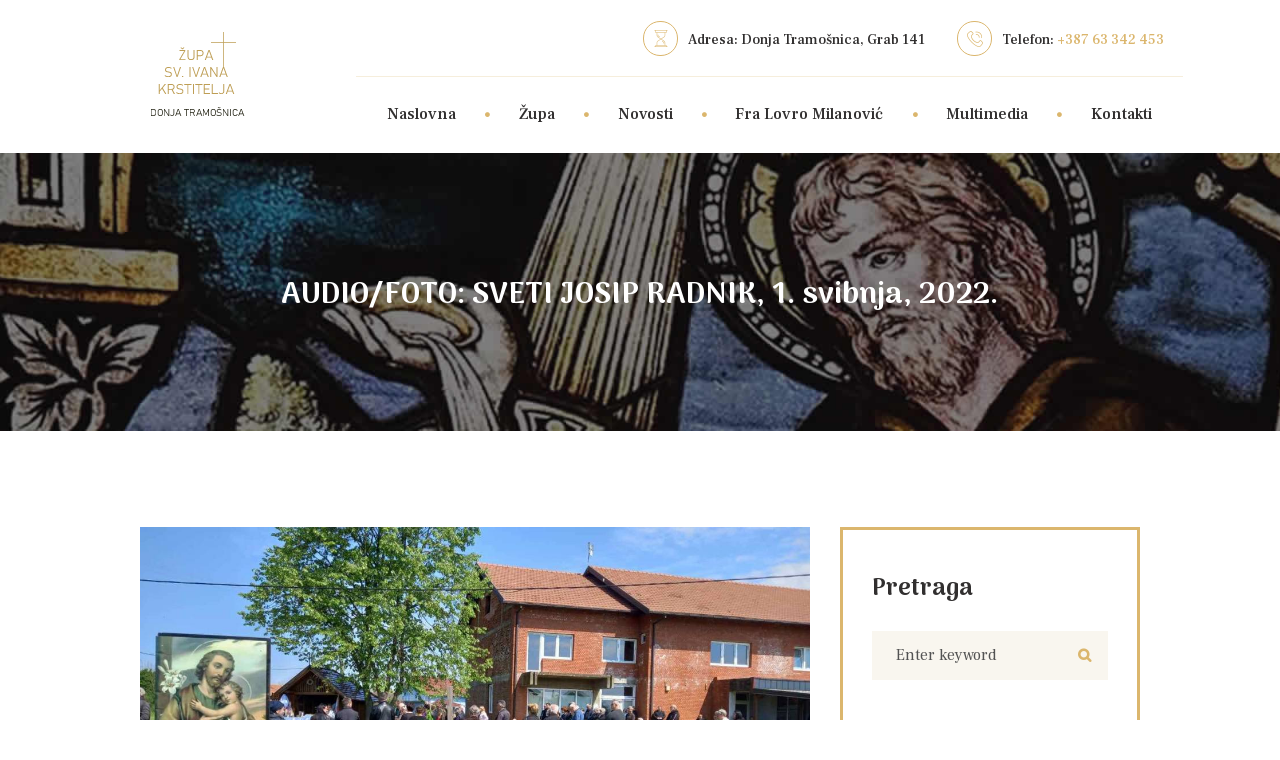

--- FILE ---
content_type: text/html; charset=UTF-8
request_url: https://donja-tramosnica.com/services/sveti-josip-radnik-1-svibnja-2022/
body_size: 16589
content:
<!DOCTYPE html>
<html lang="hr" class="scheme_original">

<head>
	<title>AUDIO/FOTO: SVETI JOSIP RADNIK, 1. svibnja, 2022. &#8211; Župa Donja Tramošnica</title>
<meta name='robots' content='max-image-preview:large' />
		<meta charset="UTF-8" />
		<meta name="viewport" content="width=device-width, initial-scale=1, maximum-scale=1">
		<meta name="format-detection" content="telephone=no">
	
		<link rel="profile" href="//gmpg.org/xfn/11" />
		<link rel="pingback" href="https://donja-tramosnica.com/xmlrpc.php" />
		<link rel='dns-prefetch' href='//fonts.googleapis.com' />
<link rel="alternate" type="application/rss+xml" title="Župa Donja Tramošnica &raquo; Kanal" href="https://donja-tramosnica.com/feed/" />
<link rel="alternate" type="application/rss+xml" title="Župa Donja Tramošnica &raquo; Kanal komentara" href="https://donja-tramosnica.com/comments/feed/" />
<link rel="alternate" type="text/calendar" title="Župa Donja Tramošnica &raquo; iCal Feed" href="https://donja-tramosnica.com/events/?ical=1" />
<meta property="og:image" content="https://donja-tramosnica.com/wp-content/uploads/2022/05/cover-sv-josip.jpg"/>
<script type="text/javascript">
/* <![CDATA[ */
window._wpemojiSettings = {"baseUrl":"https:\/\/s.w.org\/images\/core\/emoji\/15.0.3\/72x72\/","ext":".png","svgUrl":"https:\/\/s.w.org\/images\/core\/emoji\/15.0.3\/svg\/","svgExt":".svg","source":{"concatemoji":"https:\/\/donja-tramosnica.com\/wp-includes\/js\/wp-emoji-release.min.js?ver=6.6.4"}};
/*! This file is auto-generated */
!function(i,n){var o,s,e;function c(e){try{var t={supportTests:e,timestamp:(new Date).valueOf()};sessionStorage.setItem(o,JSON.stringify(t))}catch(e){}}function p(e,t,n){e.clearRect(0,0,e.canvas.width,e.canvas.height),e.fillText(t,0,0);var t=new Uint32Array(e.getImageData(0,0,e.canvas.width,e.canvas.height).data),r=(e.clearRect(0,0,e.canvas.width,e.canvas.height),e.fillText(n,0,0),new Uint32Array(e.getImageData(0,0,e.canvas.width,e.canvas.height).data));return t.every(function(e,t){return e===r[t]})}function u(e,t,n){switch(t){case"flag":return n(e,"\ud83c\udff3\ufe0f\u200d\u26a7\ufe0f","\ud83c\udff3\ufe0f\u200b\u26a7\ufe0f")?!1:!n(e,"\ud83c\uddfa\ud83c\uddf3","\ud83c\uddfa\u200b\ud83c\uddf3")&&!n(e,"\ud83c\udff4\udb40\udc67\udb40\udc62\udb40\udc65\udb40\udc6e\udb40\udc67\udb40\udc7f","\ud83c\udff4\u200b\udb40\udc67\u200b\udb40\udc62\u200b\udb40\udc65\u200b\udb40\udc6e\u200b\udb40\udc67\u200b\udb40\udc7f");case"emoji":return!n(e,"\ud83d\udc26\u200d\u2b1b","\ud83d\udc26\u200b\u2b1b")}return!1}function f(e,t,n){var r="undefined"!=typeof WorkerGlobalScope&&self instanceof WorkerGlobalScope?new OffscreenCanvas(300,150):i.createElement("canvas"),a=r.getContext("2d",{willReadFrequently:!0}),o=(a.textBaseline="top",a.font="600 32px Arial",{});return e.forEach(function(e){o[e]=t(a,e,n)}),o}function t(e){var t=i.createElement("script");t.src=e,t.defer=!0,i.head.appendChild(t)}"undefined"!=typeof Promise&&(o="wpEmojiSettingsSupports",s=["flag","emoji"],n.supports={everything:!0,everythingExceptFlag:!0},e=new Promise(function(e){i.addEventListener("DOMContentLoaded",e,{once:!0})}),new Promise(function(t){var n=function(){try{var e=JSON.parse(sessionStorage.getItem(o));if("object"==typeof e&&"number"==typeof e.timestamp&&(new Date).valueOf()<e.timestamp+604800&&"object"==typeof e.supportTests)return e.supportTests}catch(e){}return null}();if(!n){if("undefined"!=typeof Worker&&"undefined"!=typeof OffscreenCanvas&&"undefined"!=typeof URL&&URL.createObjectURL&&"undefined"!=typeof Blob)try{var e="postMessage("+f.toString()+"("+[JSON.stringify(s),u.toString(),p.toString()].join(",")+"));",r=new Blob([e],{type:"text/javascript"}),a=new Worker(URL.createObjectURL(r),{name:"wpTestEmojiSupports"});return void(a.onmessage=function(e){c(n=e.data),a.terminate(),t(n)})}catch(e){}c(n=f(s,u,p))}t(n)}).then(function(e){for(var t in e)n.supports[t]=e[t],n.supports.everything=n.supports.everything&&n.supports[t],"flag"!==t&&(n.supports.everythingExceptFlag=n.supports.everythingExceptFlag&&n.supports[t]);n.supports.everythingExceptFlag=n.supports.everythingExceptFlag&&!n.supports.flag,n.DOMReady=!1,n.readyCallback=function(){n.DOMReady=!0}}).then(function(){return e}).then(function(){var e;n.supports.everything||(n.readyCallback(),(e=n.source||{}).concatemoji?t(e.concatemoji):e.wpemoji&&e.twemoji&&(t(e.twemoji),t(e.wpemoji)))}))}((window,document),window._wpemojiSettings);
/* ]]> */
</script>
<style id='wp-emoji-styles-inline-css' type='text/css'>

	img.wp-smiley, img.emoji {
		display: inline !important;
		border: none !important;
		box-shadow: none !important;
		height: 1em !important;
		width: 1em !important;
		margin: 0 0.07em !important;
		vertical-align: -0.1em !important;
		background: none !important;
		padding: 0 !important;
	}
</style>
<link rel='stylesheet' id='wp-block-library-css' href='https://donja-tramosnica.com/wp-includes/css/dist/block-library/style.min.css?ver=6.6.4' type='text/css' media='all' />
<style id='classic-theme-styles-inline-css' type='text/css'>
/*! This file is auto-generated */
.wp-block-button__link{color:#fff;background-color:#32373c;border-radius:9999px;box-shadow:none;text-decoration:none;padding:calc(.667em + 2px) calc(1.333em + 2px);font-size:1.125em}.wp-block-file__button{background:#32373c;color:#fff;text-decoration:none}
</style>
<style id='global-styles-inline-css' type='text/css'>
:root{--wp--preset--aspect-ratio--square: 1;--wp--preset--aspect-ratio--4-3: 4/3;--wp--preset--aspect-ratio--3-4: 3/4;--wp--preset--aspect-ratio--3-2: 3/2;--wp--preset--aspect-ratio--2-3: 2/3;--wp--preset--aspect-ratio--16-9: 16/9;--wp--preset--aspect-ratio--9-16: 9/16;--wp--preset--color--black: #000000;--wp--preset--color--cyan-bluish-gray: #abb8c3;--wp--preset--color--white: #ffffff;--wp--preset--color--pale-pink: #f78da7;--wp--preset--color--vivid-red: #cf2e2e;--wp--preset--color--luminous-vivid-orange: #ff6900;--wp--preset--color--luminous-vivid-amber: #fcb900;--wp--preset--color--light-green-cyan: #7bdcb5;--wp--preset--color--vivid-green-cyan: #00d084;--wp--preset--color--pale-cyan-blue: #8ed1fc;--wp--preset--color--vivid-cyan-blue: #0693e3;--wp--preset--color--vivid-purple: #9b51e0;--wp--preset--gradient--vivid-cyan-blue-to-vivid-purple: linear-gradient(135deg,rgba(6,147,227,1) 0%,rgb(155,81,224) 100%);--wp--preset--gradient--light-green-cyan-to-vivid-green-cyan: linear-gradient(135deg,rgb(122,220,180) 0%,rgb(0,208,130) 100%);--wp--preset--gradient--luminous-vivid-amber-to-luminous-vivid-orange: linear-gradient(135deg,rgba(252,185,0,1) 0%,rgba(255,105,0,1) 100%);--wp--preset--gradient--luminous-vivid-orange-to-vivid-red: linear-gradient(135deg,rgba(255,105,0,1) 0%,rgb(207,46,46) 100%);--wp--preset--gradient--very-light-gray-to-cyan-bluish-gray: linear-gradient(135deg,rgb(238,238,238) 0%,rgb(169,184,195) 100%);--wp--preset--gradient--cool-to-warm-spectrum: linear-gradient(135deg,rgb(74,234,220) 0%,rgb(151,120,209) 20%,rgb(207,42,186) 40%,rgb(238,44,130) 60%,rgb(251,105,98) 80%,rgb(254,248,76) 100%);--wp--preset--gradient--blush-light-purple: linear-gradient(135deg,rgb(255,206,236) 0%,rgb(152,150,240) 100%);--wp--preset--gradient--blush-bordeaux: linear-gradient(135deg,rgb(254,205,165) 0%,rgb(254,45,45) 50%,rgb(107,0,62) 100%);--wp--preset--gradient--luminous-dusk: linear-gradient(135deg,rgb(255,203,112) 0%,rgb(199,81,192) 50%,rgb(65,88,208) 100%);--wp--preset--gradient--pale-ocean: linear-gradient(135deg,rgb(255,245,203) 0%,rgb(182,227,212) 50%,rgb(51,167,181) 100%);--wp--preset--gradient--electric-grass: linear-gradient(135deg,rgb(202,248,128) 0%,rgb(113,206,126) 100%);--wp--preset--gradient--midnight: linear-gradient(135deg,rgb(2,3,129) 0%,rgb(40,116,252) 100%);--wp--preset--font-size--small: 13px;--wp--preset--font-size--medium: 20px;--wp--preset--font-size--large: 36px;--wp--preset--font-size--x-large: 42px;--wp--preset--spacing--20: 0.44rem;--wp--preset--spacing--30: 0.67rem;--wp--preset--spacing--40: 1rem;--wp--preset--spacing--50: 1.5rem;--wp--preset--spacing--60: 2.25rem;--wp--preset--spacing--70: 3.38rem;--wp--preset--spacing--80: 5.06rem;--wp--preset--shadow--natural: 6px 6px 9px rgba(0, 0, 0, 0.2);--wp--preset--shadow--deep: 12px 12px 50px rgba(0, 0, 0, 0.4);--wp--preset--shadow--sharp: 6px 6px 0px rgba(0, 0, 0, 0.2);--wp--preset--shadow--outlined: 6px 6px 0px -3px rgba(255, 255, 255, 1), 6px 6px rgba(0, 0, 0, 1);--wp--preset--shadow--crisp: 6px 6px 0px rgba(0, 0, 0, 1);}:where(.is-layout-flex){gap: 0.5em;}:where(.is-layout-grid){gap: 0.5em;}body .is-layout-flex{display: flex;}.is-layout-flex{flex-wrap: wrap;align-items: center;}.is-layout-flex > :is(*, div){margin: 0;}body .is-layout-grid{display: grid;}.is-layout-grid > :is(*, div){margin: 0;}:where(.wp-block-columns.is-layout-flex){gap: 2em;}:where(.wp-block-columns.is-layout-grid){gap: 2em;}:where(.wp-block-post-template.is-layout-flex){gap: 1.25em;}:where(.wp-block-post-template.is-layout-grid){gap: 1.25em;}.has-black-color{color: var(--wp--preset--color--black) !important;}.has-cyan-bluish-gray-color{color: var(--wp--preset--color--cyan-bluish-gray) !important;}.has-white-color{color: var(--wp--preset--color--white) !important;}.has-pale-pink-color{color: var(--wp--preset--color--pale-pink) !important;}.has-vivid-red-color{color: var(--wp--preset--color--vivid-red) !important;}.has-luminous-vivid-orange-color{color: var(--wp--preset--color--luminous-vivid-orange) !important;}.has-luminous-vivid-amber-color{color: var(--wp--preset--color--luminous-vivid-amber) !important;}.has-light-green-cyan-color{color: var(--wp--preset--color--light-green-cyan) !important;}.has-vivid-green-cyan-color{color: var(--wp--preset--color--vivid-green-cyan) !important;}.has-pale-cyan-blue-color{color: var(--wp--preset--color--pale-cyan-blue) !important;}.has-vivid-cyan-blue-color{color: var(--wp--preset--color--vivid-cyan-blue) !important;}.has-vivid-purple-color{color: var(--wp--preset--color--vivid-purple) !important;}.has-black-background-color{background-color: var(--wp--preset--color--black) !important;}.has-cyan-bluish-gray-background-color{background-color: var(--wp--preset--color--cyan-bluish-gray) !important;}.has-white-background-color{background-color: var(--wp--preset--color--white) !important;}.has-pale-pink-background-color{background-color: var(--wp--preset--color--pale-pink) !important;}.has-vivid-red-background-color{background-color: var(--wp--preset--color--vivid-red) !important;}.has-luminous-vivid-orange-background-color{background-color: var(--wp--preset--color--luminous-vivid-orange) !important;}.has-luminous-vivid-amber-background-color{background-color: var(--wp--preset--color--luminous-vivid-amber) !important;}.has-light-green-cyan-background-color{background-color: var(--wp--preset--color--light-green-cyan) !important;}.has-vivid-green-cyan-background-color{background-color: var(--wp--preset--color--vivid-green-cyan) !important;}.has-pale-cyan-blue-background-color{background-color: var(--wp--preset--color--pale-cyan-blue) !important;}.has-vivid-cyan-blue-background-color{background-color: var(--wp--preset--color--vivid-cyan-blue) !important;}.has-vivid-purple-background-color{background-color: var(--wp--preset--color--vivid-purple) !important;}.has-black-border-color{border-color: var(--wp--preset--color--black) !important;}.has-cyan-bluish-gray-border-color{border-color: var(--wp--preset--color--cyan-bluish-gray) !important;}.has-white-border-color{border-color: var(--wp--preset--color--white) !important;}.has-pale-pink-border-color{border-color: var(--wp--preset--color--pale-pink) !important;}.has-vivid-red-border-color{border-color: var(--wp--preset--color--vivid-red) !important;}.has-luminous-vivid-orange-border-color{border-color: var(--wp--preset--color--luminous-vivid-orange) !important;}.has-luminous-vivid-amber-border-color{border-color: var(--wp--preset--color--luminous-vivid-amber) !important;}.has-light-green-cyan-border-color{border-color: var(--wp--preset--color--light-green-cyan) !important;}.has-vivid-green-cyan-border-color{border-color: var(--wp--preset--color--vivid-green-cyan) !important;}.has-pale-cyan-blue-border-color{border-color: var(--wp--preset--color--pale-cyan-blue) !important;}.has-vivid-cyan-blue-border-color{border-color: var(--wp--preset--color--vivid-cyan-blue) !important;}.has-vivid-purple-border-color{border-color: var(--wp--preset--color--vivid-purple) !important;}.has-vivid-cyan-blue-to-vivid-purple-gradient-background{background: var(--wp--preset--gradient--vivid-cyan-blue-to-vivid-purple) !important;}.has-light-green-cyan-to-vivid-green-cyan-gradient-background{background: var(--wp--preset--gradient--light-green-cyan-to-vivid-green-cyan) !important;}.has-luminous-vivid-amber-to-luminous-vivid-orange-gradient-background{background: var(--wp--preset--gradient--luminous-vivid-amber-to-luminous-vivid-orange) !important;}.has-luminous-vivid-orange-to-vivid-red-gradient-background{background: var(--wp--preset--gradient--luminous-vivid-orange-to-vivid-red) !important;}.has-very-light-gray-to-cyan-bluish-gray-gradient-background{background: var(--wp--preset--gradient--very-light-gray-to-cyan-bluish-gray) !important;}.has-cool-to-warm-spectrum-gradient-background{background: var(--wp--preset--gradient--cool-to-warm-spectrum) !important;}.has-blush-light-purple-gradient-background{background: var(--wp--preset--gradient--blush-light-purple) !important;}.has-blush-bordeaux-gradient-background{background: var(--wp--preset--gradient--blush-bordeaux) !important;}.has-luminous-dusk-gradient-background{background: var(--wp--preset--gradient--luminous-dusk) !important;}.has-pale-ocean-gradient-background{background: var(--wp--preset--gradient--pale-ocean) !important;}.has-electric-grass-gradient-background{background: var(--wp--preset--gradient--electric-grass) !important;}.has-midnight-gradient-background{background: var(--wp--preset--gradient--midnight) !important;}.has-small-font-size{font-size: var(--wp--preset--font-size--small) !important;}.has-medium-font-size{font-size: var(--wp--preset--font-size--medium) !important;}.has-large-font-size{font-size: var(--wp--preset--font-size--large) !important;}.has-x-large-font-size{font-size: var(--wp--preset--font-size--x-large) !important;}
:where(.wp-block-post-template.is-layout-flex){gap: 1.25em;}:where(.wp-block-post-template.is-layout-grid){gap: 1.25em;}
:where(.wp-block-columns.is-layout-flex){gap: 2em;}:where(.wp-block-columns.is-layout-grid){gap: 2em;}
:root :where(.wp-block-pullquote){font-size: 1.5em;line-height: 1.6;}
</style>
<link rel='stylesheet' id='contact-form-7-css' href='https://donja-tramosnica.com/wp-content/plugins/contact-form-7/includes/css/styles.css?ver=5.4.2' type='text/css' media='all' />
<link rel='stylesheet' id='essential-grid-plugin-settings-css' href='https://donja-tramosnica.com/wp-content/plugins/essential-grid/public/assets/css/settings.css?ver=2.3.6' type='text/css' media='all' />
<link rel='stylesheet' id='tp-fontello-css' href='https://donja-tramosnica.com/wp-content/plugins/essential-grid/public/assets/font/fontello/css/fontello.css?ver=2.3.6' type='text/css' media='all' />
<link rel='stylesheet' id='ce_responsive-css' href='https://donja-tramosnica.com/wp-content/plugins/simple-embed-code/css/video-container.min.css?ver=6.6.4' type='text/css' media='all' />
<link rel='stylesheet' id='faith-hope-font-google-fonts-style-css' href='//fonts.googleapis.com/css?family=Arima+Madurai:700,900|Frank+Ruhl+Libre:400,500,700&#038;subset=latin,latin-ext' type='text/css' media='all' />
<link rel='stylesheet' id='fontello-style-css' href='https://donja-tramosnica.com/wp-content/themes/faith-hope/css/fontello/css/fontello.css' type='text/css' media='all' />
<link rel='stylesheet' id='faith-hope-main-style-css' href='https://donja-tramosnica.com/wp-content/themes/faith-hope/style.css' type='text/css' media='all' />
<link rel='stylesheet' id='faith-hope-animation-style-css' href='https://donja-tramosnica.com/wp-content/themes/faith-hope/fw/css/core.animation.css' type='text/css' media='all' />
<link rel='stylesheet' id='faith-hope-shortcodes-style-css' href='https://donja-tramosnica.com/wp-content/plugins/trx_utils/shortcodes/theme.shortcodes.css' type='text/css' media='all' />
<link rel='stylesheet' id='faith-hope-theme-style-css' href='https://donja-tramosnica.com/wp-content/themes/faith-hope/css/theme.css' type='text/css' media='all' />
<link rel='stylesheet' id='faith-hope-plugin-tribe-events-style-css' href='https://donja-tramosnica.com/wp-content/themes/faith-hope/css/plugin.tribe-events.css' type='text/css' media='all' />
<link rel='stylesheet' id='faith-hope-responsive-style-css' href='https://donja-tramosnica.com/wp-content/themes/faith-hope/css/responsive.css' type='text/css' media='all' />
<link rel='stylesheet' id='mediaelement-css' href='https://donja-tramosnica.com/wp-includes/js/mediaelement/mediaelementplayer-legacy.min.css?ver=4.2.17' type='text/css' media='all' />
<link rel='stylesheet' id='wp-mediaelement-css' href='https://donja-tramosnica.com/wp-includes/js/mediaelement/wp-mediaelement.min.css?ver=6.6.4' type='text/css' media='all' />
<link rel='stylesheet' id='__EPYT__style-css' href='https://donja-tramosnica.com/wp-content/plugins/youtube-embed-plus/styles/ytprefs.min.css?ver=14.0.1.1' type='text/css' media='all' />
<style id='__EPYT__style-inline-css' type='text/css'>

                .epyt-gallery-thumb {
                        width: 33.333%;
                }
                
</style>
<link rel='stylesheet' id='wpgdprc-front-css-css' href='https://donja-tramosnica.com/wp-content/plugins/wp-gdpr-compliance/Assets/css/front.css?ver=1635327328' type='text/css' media='all' />
<style id='wpgdprc-front-css-inline-css' type='text/css'>
:root{--wp-gdpr--bar--background-color: #000000;--wp-gdpr--bar--color: #ffffff;--wp-gdpr--button--background-color: #000000;--wp-gdpr--button--background-color--darken: #000000;--wp-gdpr--button--color: #ffffff;}
</style>
<script type="text/javascript" src="https://donja-tramosnica.com/wp-includes/js/jquery/jquery.min.js?ver=3.7.1" id="jquery-core-js"></script>
<script type="text/javascript" src="https://donja-tramosnica.com/wp-includes/js/jquery/jquery-migrate.min.js?ver=3.4.1" id="jquery-migrate-js"></script>
<script type="text/javascript" src="https://donja-tramosnica.com/wp-content/themes/faith-hope/fw/js/photostack/modernizr.min.js" id="modernizr-js"></script>
<script type="text/javascript" id="__ytprefs__-js-extra">
/* <![CDATA[ */
var _EPYT_ = {"ajaxurl":"https:\/\/donja-tramosnica.com\/wp-admin\/admin-ajax.php","security":"8c5e9918e5","gallery_scrolloffset":"20","eppathtoscripts":"https:\/\/donja-tramosnica.com\/wp-content\/plugins\/youtube-embed-plus\/scripts\/","eppath":"https:\/\/donja-tramosnica.com\/wp-content\/plugins\/youtube-embed-plus\/","epresponsiveselector":"[\"iframe.__youtube_prefs_widget__\"]","epdovol":"1","version":"14.0.1.1","evselector":"iframe.__youtube_prefs__[src], iframe[src*=\"youtube.com\/embed\/\"], iframe[src*=\"youtube-nocookie.com\/embed\/\"]","ajax_compat":"","ytapi_load":"light","pause_others":"","stopMobileBuffer":"1","vi_active":"","vi_js_posttypes":[]};
/* ]]> */
</script>
<script type="text/javascript" src="https://donja-tramosnica.com/wp-content/plugins/youtube-embed-plus/scripts/ytprefs.min.js?ver=14.0.1.1" id="__ytprefs__-js"></script>
<script type="text/javascript" id="wpgdprc-front-js-js-extra">
/* <![CDATA[ */
var wpgdprcFront = {"ajaxUrl":"https:\/\/donja-tramosnica.com\/wp-admin\/admin-ajax.php","ajaxNonce":"f888deadd0","ajaxArg":"security","pluginPrefix":"wpgdprc","blogId":"1","isMultiSite":"","locale":"hr","cookieName":"wpgdprc-consent","consentVersion":"","path":"\/","prefix":"wpgdprc"};
/* ]]> */
</script>
<script type="text/javascript" src="https://donja-tramosnica.com/wp-content/plugins/wp-gdpr-compliance/Assets/js/front.min.js?ver=1635327329" id="wpgdprc-front-js-js"></script>
<link rel="https://api.w.org/" href="https://donja-tramosnica.com/wp-json/" /><link rel="EditURI" type="application/rsd+xml" title="RSD" href="https://donja-tramosnica.com/xmlrpc.php?rsd" />
<meta name="generator" content="WordPress 6.6.4" />
<link rel="canonical" href="https://donja-tramosnica.com/services/sveti-josip-radnik-1-svibnja-2022/" />
<link rel='shortlink' href='https://donja-tramosnica.com/?p=1486' />
<link rel="alternate" title="oEmbed (JSON)" type="application/json+oembed" href="https://donja-tramosnica.com/wp-json/oembed/1.0/embed?url=https%3A%2F%2Fdonja-tramosnica.com%2Fservices%2Fsveti-josip-radnik-1-svibnja-2022%2F" />
<link rel="alternate" title="oEmbed (XML)" type="text/xml+oembed" href="https://donja-tramosnica.com/wp-json/oembed/1.0/embed?url=https%3A%2F%2Fdonja-tramosnica.com%2Fservices%2Fsveti-josip-radnik-1-svibnja-2022%2F&#038;format=xml" />
<meta name="tec-api-version" content="v1"><meta name="tec-api-origin" content="https://donja-tramosnica.com"><link rel="https://theeventscalendar.com/" href="https://donja-tramosnica.com/wp-json/tribe/events/v1/" /><meta name="generator" content="Powered by WPBakery Page Builder - drag and drop page builder for WordPress."/>
<noscript><style> .wpb_animate_when_almost_visible { opacity: 1; }</style></noscript></head>

<body class="services-template-default single single-services postid-1486 tribe-no-js faith_hope_body body_style_wide body_filled article_style_stretch layout_single-standard template_single-standard scheme_original top_panel_show top_panel_above sidebar_show sidebar_right sidebar_outer_hide wpb-js-composer js-comp-ver-6.2.0 vc_responsive">
      
	<a id="toc_home" class="sc_anchor" title="Home" data-description="&lt;i&gt;Return to Home&lt;/i&gt; - &lt;br&gt;navigate to home page of the site" data-icon="icon-home" data-url="https://donja-tramosnica.com/" data-separator="yes"></a><a id="toc_top" class="sc_anchor" title="To Top" data-description="&lt;i&gt;Back to top&lt;/i&gt; - &lt;br&gt;scroll to top of the page" data-icon="icon-double-up" data-url="" data-separator="yes"></a>
	
	
	
	<div class="body_wrap">

		
		<div class="page_wrap">

					
		<div class="top_panel_fixed_wrap"></div>

		<header class="top_panel_wrap top_panel_style_1 scheme_original">
			<div class="top_panel_wrap_inner top_panel_inner_style_1 top_panel_position_above">
			<div class="top_panel_middle" >
				<div class="content_wrap">
					<div class="columns_wrap columns_fluid">
						<div class="column-1_5 contact_logo">
									<div class="logo">
			<a href="https://donja-tramosnica.com/"><img src="https://donja-tramosnica.com/wp-content/uploads/2021/07/logo-header-SVIVANKRSTITELJ.fw_.png" class="logo_main" alt="img" width="113" height="88"></a>
		</div>
								</div><div class="column-4_5">
                            <div class="columns_wrap columns_fluid top-panel"><div class="contact_field contact_phone">
                                    <span class="contact_icon icon-phone-1"></span>
                                    <span class="contact_label contact_phone">Telefon: <a href="tel:0 800 555 66 77">+387 63 342 453</a></span>
                                    <span class="contact_email"></span>
                                    </div><div class="contact_field contact_address">
                                        <span class="contact_icon icon-time"></span>
                                        <span class="contact_label contact_address_1">Adresa: Donja Tramošnica, Grab 141</span>
                                    </div>                            </div>

                            <nav class="menu_main_nav_area menu_hover_fade">
                                <ul id="menu_main" class="menu_main_nav"><li id="menu-item-579" class="menu-item menu-item-type-post_type menu-item-object-page menu-item-home menu-item-579"><a href="https://donja-tramosnica.com/"><span>Naslovna</span></a></li>
<li id="menu-item-50" class="menu-item menu-item-type-custom menu-item-object-custom menu-item-has-children menu-item-50"><a href="https://donja-tramosnica.com/services/"><span>Župa</span></a>
<ul class="sub-menu">
	<li id="menu-item-770" class="menu-item menu-item-type-custom menu-item-object-custom menu-item-770"><a href="https://donja-tramosnica.com/zupni-list/"><span>Župni listić</span></a></li>
	<li id="menu-item-2283" class="menu-item menu-item-type-custom menu-item-object-custom menu-item-2283"><a href="https://donja-tramosnica.com/services/kronika-zupe-prva-i-druga-faza-radova-douredenja-zupne-crkve-i-dvorista/"><span>Kronika župe</span></a></li>
	<li id="menu-item-207" class="menu-item menu-item-type-post_type menu-item-object-page menu-item-207"><a href="https://donja-tramosnica.com/about-us/"><span>Povijest župe</span></a></li>
	<li id="menu-item-47" class="menu-item menu-item-type-post_type menu-item-object-page menu-item-47"><a href="https://donja-tramosnica.com/about-church/"><span>Audio propovijedi</span></a></li>
</ul>
</li>
<li id="menu-item-51" class="menu-item menu-item-type-custom menu-item-object-custom menu-item-51"><a href="https://donja-tramosnica.com/services/"><span>Novosti</span></a></li>
<li id="menu-item-468" class="menu-item menu-item-type-post_type menu-item-object-page menu-item-468"><a href="https://donja-tramosnica.com/fra-lovro-milanovic/"><span>Fra Lovro Milanović</span></a></li>
<li id="menu-item-53" class="menu-item menu-item-type-custom menu-item-object-custom menu-item-has-children menu-item-53"><a href="#"><span>Multimedia</span></a>
<ul class="sub-menu">
	<li id="menu-item-82" class="menu-item menu-item-type-post_type menu-item-object-page menu-item-82"><a href="https://donja-tramosnica.com/classic/"><span>Galerija</span></a></li>
	<li id="menu-item-83" class="menu-item menu-item-type-custom menu-item-object-custom menu-item-83"><a href="https://www.youtube.com/@zupatramosnica/featured"><span>Video</span></a></li>
</ul>
</li>
<li id="menu-item-46" class="menu-item menu-item-type-post_type menu-item-object-page menu-item-46"><a href="https://donja-tramosnica.com/contact-us/"><span>Kontakti</span></a></li>
</ul>                            </nav>

                        </div>
                    </div>
				</div>
			</div>

			<div class="top_panel_bottom">
				<div class="content_wrap clearfix">
				</div>
			</div>

			</div>
		</header>

			<div class="header_mobile">
		<div class="content_wrap">
			<div class="menu_button icon-menu"></div>
					<div class="logo">
			<a href="https://donja-tramosnica.com/"><img src="https://donja-tramosnica.com/wp-content/uploads/2021/07/logo-header-SVIVANKRSTITELJ.fw_.png" class="logo_main" alt="img" width="113" height="88"></a>
		</div>
				</div>
		<div class="side_wrap">
			<div class="close">Close</div>
			<div class="panel_top">
				<nav class="menu_main_nav_area">
					<ul id="menu_mobile" class="menu_main_nav"><li class="menu-item menu-item-type-post_type menu-item-object-page menu-item-home menu-item-579"><a href="https://donja-tramosnica.com/"><span>Naslovna</span></a></li>
<li class="menu-item menu-item-type-custom menu-item-object-custom menu-item-has-children menu-item-50"><a href="https://donja-tramosnica.com/services/"><span>Župa</span></a>
<ul class="sub-menu">
	<li class="menu-item menu-item-type-custom menu-item-object-custom menu-item-770"><a href="https://donja-tramosnica.com/zupni-list/"><span>Župni listić</span></a></li>
	<li class="menu-item menu-item-type-custom menu-item-object-custom menu-item-2283"><a href="https://donja-tramosnica.com/services/kronika-zupe-prva-i-druga-faza-radova-douredenja-zupne-crkve-i-dvorista/"><span>Kronika župe</span></a></li>
	<li class="menu-item menu-item-type-post_type menu-item-object-page menu-item-207"><a href="https://donja-tramosnica.com/about-us/"><span>Povijest župe</span></a></li>
	<li class="menu-item menu-item-type-post_type menu-item-object-page menu-item-47"><a href="https://donja-tramosnica.com/about-church/"><span>Audio propovijedi</span></a></li>
</ul>
</li>
<li class="menu-item menu-item-type-custom menu-item-object-custom menu-item-51"><a href="https://donja-tramosnica.com/services/"><span>Novosti</span></a></li>
<li class="menu-item menu-item-type-post_type menu-item-object-page menu-item-468"><a href="https://donja-tramosnica.com/fra-lovro-milanovic/"><span>Fra Lovro Milanović</span></a></li>
<li class="menu-item menu-item-type-custom menu-item-object-custom menu-item-has-children menu-item-53"><a href="#"><span>Multimedia</span></a>
<ul class="sub-menu">
	<li class="menu-item menu-item-type-post_type menu-item-object-page menu-item-82"><a href="https://donja-tramosnica.com/classic/"><span>Galerija</span></a></li>
	<li class="menu-item menu-item-type-custom menu-item-object-custom menu-item-83"><a href="https://www.youtube.com/@zupatramosnica/featured"><span>Video</span></a></li>
</ul>
</li>
<li class="menu-item menu-item-type-post_type menu-item-object-page menu-item-46"><a href="https://donja-tramosnica.com/contact-us/"><span>Kontakti</span></a></li>
</ul>				</nav>
							</div>
			
			
			<div class="panel_bottom">
							</div>
		</div>
		<div class="mask"></div>
	</div>				<div class="top_panel_title top_panel_style_1  title_present scheme_original">
					<div style="background-image: url(https://donja-tramosnica.com/wp-content/uploads/2021/09/photo.jpg);" class="top_panel_title_inner top_panel_inner_style_1  title_present_inner">
						<div class="content_wrap">
							<h1 class="page_title">AUDIO/FOTO: SVETI JOSIP RADNIK, 1. svibnja, 2022.</h1>						</div>
					</div>
				</div>
				
			<div class="page_content_wrap page_paddings_yes">

				
<div class="content_wrap">
<div class="content">
<article class="itemscope post_item post_item_single post_featured_default post_format_standard post-1486 services type-services status-publish has-post-thumbnail hentry services_group-services" itemscope itemtype="//schema.org/Article">			<section class="post_featured">
							<div class="post_thumb" data-image="https://donja-tramosnica.com/wp-content/uploads/2022/05/cover-sv-josip.jpg" data-title="AUDIO/FOTO: SVETI JOSIP RADNIK, 1. svibnja, 2022.">
					<a class="hover_icon hover_icon_view" href="https://donja-tramosnica.com/wp-content/uploads/2022/05/cover-sv-josip.jpg" title="AUDIO/FOTO: SVETI JOSIP RADNIK, 1. svibnja, 2022."><img class="wp-post-image" width="1170" height="659" alt="AUDIO/FOTO: SVETI JOSIP RADNIK, 1. svibnja, 2022." src="https://donja-tramosnica.com/wp-content/uploads/2022/05/cover-sv-josip-1170x659.jpg" itemprop="image"></a>
				</div>
							</section>
			
<section class="post_content" itemprop="articleBody"><div class="post_info">
				<span class="post_info_item post_info_posted"> <a href="https://donja-tramosnica.com/services/sveti-josip-radnik-1-svibnja-2022/" class="post_info_date date updated" itemprop="datePublished" content="2022-05-02 14:54:22">02/05/2022</a></span>
					<span class="post_info_item post_info_posted_by vcard" itemprop="author">by <a href="https://donja-tramosnica.com/author/joso/" class="post_info_author">joso</a></span>
			<span class="post_info_item post_info_counters">	<span class="post_counters_item post_counters_views icon-eye" title="Views - 317" href="https://donja-tramosnica.com/services/sveti-josip-radnik-1-svibnja-2022/"><span class="post_counters_number">317</span></span>
	</span>
		</div><p>Danas je 3. uskrsna nedjelja i blagoslov polja u Grabu, najvećem selu po broju i povratku Tramošnjana.</p>
<p>Više od stotinu, ili 150 vjernika se sabralo na prostoru starog židovskog groblja. Ovdje se započelo sa svetim misama prije osnutka župe 1973. Tu su se pored kapele događala prva okupljanja djece i razne igre, nogomet.</p>
<p>Danas je sv. Josip, mlada nedjelja i blagoslov polja. Lijep je sunčani dan. Svi su veseli i raspoloženi, jer pune dvije godine sve je bilo pod prijetnjom korone. Nažalost, danas prijeti novo zlo rata sa Istoka Europe. Zdušno se molimo da rata ne bude, ali nikad se ne zna.</p>
<p>Svi se slažemo da je kod kuće najbolje. Ovdje i trava i zemlja lijepo miriše, a pogotovo cvijeće. Nakon misnog slavlja, iskrene molitve i blagoslova koji je svatko iskreno primio, svi su krenuli svojim domovima kako bi blagovali najljepša jela koja se mogu pripremiti za ovakvu prigodu. Kao što je prostor oko kapele bio ispunjen vjernicima, molitvom i pjesmom, pa i prekrasnim posavskim nošnjama, tako su po podne u Grabu skoro sva dvorišta, osim onih gdje je ruševina i gdje nema domaćina, bila ispunjena autima a kuće ljudima oko čašice razgovora i prelijepog obiteljskog ručka. Krasno. Ovdje žive dobri i hrabri ljudi, pa neka ih Božja ljubav hrabri i čuva po zagovoru sv. Josipa Radnika!</p>
<p><em>Sv. Josipe, moli za nas!</em></p>
<div id="sc_slider_1685630325" class="sc_slider sc_slider_swiper swiper-slider-container sc_slider_controls sc_slider_pagination" data-old-width="1170" data-old-height="659" data-interval="5891">
<div class="slides swiper-wrapper" style="height:659px;">
<div class="swiper-slide" style="background-image:url(https://donja-tramosnica.com/wp-content/uploads/2022/05/0-02-05-0e0ddf696941ff4ee037c5c42746fb03ada2eb9de2785b8964af52ac4447e00d_ab88c9b4753e17e4-1170x659.jpg);width:1170px;height:659px;"><a href="https://donja-tramosnica.com/wp-content/uploads/2022/05/0-02-05-0e0ddf696941ff4ee037c5c42746fb03ada2eb9de2785b8964af52ac4447e00d_ab88c9b4753e17e4.jpg"></a></div>
<div class="swiper-slide" style="background-image:url(https://donja-tramosnica.com/wp-content/uploads/2022/05/0-02-05-1a9f4c472ef7156da5f351eec1d82a1bd9abde4b1e1d824ba28db587cf96b240_2b40c80e56a8d21c-1170x659.jpg);width:1170px;height:659px;"><a href="https://donja-tramosnica.com/wp-content/uploads/2022/05/0-02-05-1a9f4c472ef7156da5f351eec1d82a1bd9abde4b1e1d824ba28db587cf96b240_2b40c80e56a8d21c.jpg"></a></div>
<div class="swiper-slide" style="background-image:url(https://donja-tramosnica.com/wp-content/uploads/2022/05/0-02-05-005e6a7e48ff594e6393af1d4c5c4a0005f4151d205db39015070f6b2d02f5f9_a17b77495ee517d3-1170x659.jpg);width:1170px;height:659px;"><a href="https://donja-tramosnica.com/wp-content/uploads/2022/05/0-02-05-005e6a7e48ff594e6393af1d4c5c4a0005f4151d205db39015070f6b2d02f5f9_a17b77495ee517d3.jpg"></a></div>
<div class="swiper-slide" style="background-image:url(https://donja-tramosnica.com/wp-content/uploads/2022/05/0-02-05-5c1e923f32bccd6887a61786381e9182fe556125d93a5ad8182058edcedf005b_4eee06263e9a2ebc-1170x659.jpg);width:1170px;height:659px;"><a href="https://donja-tramosnica.com/wp-content/uploads/2022/05/0-02-05-5c1e923f32bccd6887a61786381e9182fe556125d93a5ad8182058edcedf005b_4eee06263e9a2ebc.jpg"></a></div>
<div class="swiper-slide" style="background-image:url(https://donja-tramosnica.com/wp-content/uploads/2022/05/0-02-05-5c38d9998bb4ff27c849155d130666f95e47cd241c21641b1ca6f211194f1c88_5cf84096974a0400-1170x659.jpg);width:1170px;height:659px;"><a href="https://donja-tramosnica.com/wp-content/uploads/2022/05/0-02-05-5c38d9998bb4ff27c849155d130666f95e47cd241c21641b1ca6f211194f1c88_5cf84096974a0400.jpg"></a></div>
<div class="swiper-slide" style="background-image:url(https://donja-tramosnica.com/wp-content/uploads/2022/05/0-02-05-5e9ba8671d5d3267b92fa382afe42867eeab0400249c84d025080922abd01105_21a242d8eccefaad-1170x659.jpg);width:1170px;height:659px;"><a href="https://donja-tramosnica.com/wp-content/uploads/2022/05/0-02-05-5e9ba8671d5d3267b92fa382afe42867eeab0400249c84d025080922abd01105_21a242d8eccefaad.jpg"></a></div>
<div class="swiper-slide" style="background-image:url(https://donja-tramosnica.com/wp-content/uploads/2022/05/0-02-05-5ea68346dab55a40f84ecdcdd2e86db94ee469450f02659f1006adc0852a3b99_9269fcc70a8bbf4d-1170x659.jpg);width:1170px;height:659px;"><a href="https://donja-tramosnica.com/wp-content/uploads/2022/05/0-02-05-5ea68346dab55a40f84ecdcdd2e86db94ee469450f02659f1006adc0852a3b99_9269fcc70a8bbf4d.jpg"></a></div>
<div class="swiper-slide" style="background-image:url(https://donja-tramosnica.com/wp-content/uploads/2022/05/0-02-05-6e6b1fdac12d8f1ee40344a46a52ad3557a0d7a8a79c60c4de44d37f5189b8d6_c64f6396d129fbf9-750x659.jpg);width:1170px;height:659px;"><a href="https://donja-tramosnica.com/wp-content/uploads/2022/05/0-02-05-6e6b1fdac12d8f1ee40344a46a52ad3557a0d7a8a79c60c4de44d37f5189b8d6_c64f6396d129fbf9.jpg"></a></div>
<div class="swiper-slide" style="background-image:url(https://donja-tramosnica.com/wp-content/uploads/2022/05/0-02-05-28a76ddbb9d8a2461ddde8bd00cad7e6c9c6da1f59103013870290f1ffaf2708_8062890f126d6979-1170x659.jpg);width:1170px;height:659px;"><a href="https://donja-tramosnica.com/wp-content/uploads/2022/05/0-02-05-28a76ddbb9d8a2461ddde8bd00cad7e6c9c6da1f59103013870290f1ffaf2708_8062890f126d6979.jpg"></a></div>
<div class="swiper-slide" style="background-image:url(https://donja-tramosnica.com/wp-content/uploads/2022/05/0-02-05-64b2351c020f6f89c495cd477d2df908d198eb5d31e686ce9848e8386b012423_324b408ddfc2d7b7-1013x659.jpg);width:1170px;height:659px;"><a href="https://donja-tramosnica.com/wp-content/uploads/2022/05/0-02-05-64b2351c020f6f89c495cd477d2df908d198eb5d31e686ce9848e8386b012423_324b408ddfc2d7b7.jpg"></a></div>
<div class="swiper-slide" style="background-image:url(https://donja-tramosnica.com/wp-content/uploads/2022/05/0-02-05-76c544714db774b07462d56b4867499b504b56da45122dbd6e1e4e17b827a815_d7c513d0d177d022-1170x659.jpg);width:1170px;height:659px;"><a href="https://donja-tramosnica.com/wp-content/uploads/2022/05/0-02-05-76c544714db774b07462d56b4867499b504b56da45122dbd6e1e4e17b827a815_d7c513d0d177d022.jpg"></a></div>
<div class="swiper-slide" style="background-image:url(https://donja-tramosnica.com/wp-content/uploads/2022/05/0-02-05-418ab44355fa3bb4cc25834f30fa350195a926bff2c6ca425a851cd2a805e217_53f7421f8fe5fc1b-1013x659.jpg);width:1170px;height:659px;"><a href="https://donja-tramosnica.com/wp-content/uploads/2022/05/0-02-05-418ab44355fa3bb4cc25834f30fa350195a926bff2c6ca425a851cd2a805e217_53f7421f8fe5fc1b.jpg"></a></div>
<div class="swiper-slide" style="background-image:url(https://donja-tramosnica.com/wp-content/uploads/2022/05/0-02-05-783f69252e0013024ca4734bb9cf082ad4b88d891b8262b3c8f0afb3e8d133a2_2a23ac06c44cdd30-1170x659.jpg);width:1170px;height:659px;"><a href="https://donja-tramosnica.com/wp-content/uploads/2022/05/0-02-05-783f69252e0013024ca4734bb9cf082ad4b88d891b8262b3c8f0afb3e8d133a2_2a23ac06c44cdd30.jpg"></a></div>
<div class="swiper-slide" style="background-image:url(https://donja-tramosnica.com/wp-content/uploads/2022/05/0-02-05-0862723d4f6ba0e6d9ae29f7bd7455ef70f7fd925f7e04e4baf9ce23bd565d9c_e77c5aa76a87716c-1170x659.jpg);width:1170px;height:659px;"><a href="https://donja-tramosnica.com/wp-content/uploads/2022/05/0-02-05-0862723d4f6ba0e6d9ae29f7bd7455ef70f7fd925f7e04e4baf9ce23bd565d9c_e77c5aa76a87716c.jpg"></a></div>
<div class="swiper-slide" style="background-image:url(https://donja-tramosnica.com/wp-content/uploads/2022/05/0-02-05-c9ca122ab7728046dc53a1d47764c22f7fd25de19ba2f3646b06215e3065d5a0_42d21685162fee71-1170x659.jpg);width:1170px;height:659px;"><a href="https://donja-tramosnica.com/wp-content/uploads/2022/05/0-02-05-c9ca122ab7728046dc53a1d47764c22f7fd25de19ba2f3646b06215e3065d5a0_42d21685162fee71.jpg"></a></div>
<div class="swiper-slide" style="background-image:url(https://donja-tramosnica.com/wp-content/uploads/2022/05/0-02-05-c64c300e8d4ba3e8d51451f221017b66cff58da958e4903ebbab2e9846d235c0_b9087ad57bd2149a-1013x659.jpg);width:1170px;height:659px;"><a href="https://donja-tramosnica.com/wp-content/uploads/2022/05/0-02-05-c64c300e8d4ba3e8d51451f221017b66cff58da958e4903ebbab2e9846d235c0_b9087ad57bd2149a.jpg"></a></div>
<div class="swiper-slide" style="background-image:url(https://donja-tramosnica.com/wp-content/uploads/2022/05/0-02-05-e2fafd5d21c4c40db9fbc63fbfb433679ade733a5d10ccad1c3a169e435215ed_353a460a4543c816-1170x659.jpg);width:1170px;height:659px;"><a href="https://donja-tramosnica.com/wp-content/uploads/2022/05/0-02-05-e2fafd5d21c4c40db9fbc63fbfb433679ade733a5d10ccad1c3a169e435215ed_353a460a4543c816.jpg"></a></div>
<div class="swiper-slide" style="background-image:url(https://donja-tramosnica.com/wp-content/uploads/2022/05/0-02-05-e36bce9f1efb076a4d4e9051469c02607f8eb5a368f894af43813fceb38002fe_550c8b7177f6633f-1170x659.jpg);width:1170px;height:659px;"><a href="https://donja-tramosnica.com/wp-content/uploads/2022/05/0-02-05-e36bce9f1efb076a4d4e9051469c02607f8eb5a368f894af43813fceb38002fe_550c8b7177f6633f.jpg"></a></div>
<div class="swiper-slide" style="background-image:url(https://donja-tramosnica.com/wp-content/uploads/2022/05/0-02-05-e114b25681cc821dc6863527d9f9311df2e8143550827ded75b171765528ef40_1bc82e76ca38b313-1170x659.jpg);width:1170px;height:659px;"><a href="https://donja-tramosnica.com/wp-content/uploads/2022/05/0-02-05-e114b25681cc821dc6863527d9f9311df2e8143550827ded75b171765528ef40_1bc82e76ca38b313.jpg"></a></div>
<div class="swiper-slide" style="background-image:url(https://donja-tramosnica.com/wp-content/uploads/2022/05/0-02-05-e02277b26f8fafb3eb8bb08a20c04e6a7c240534c386906ca195587e6a33b07f_868c069c286cbb28-1170x659.jpg);width:1170px;height:659px;"><a href="https://donja-tramosnica.com/wp-content/uploads/2022/05/0-02-05-e02277b26f8fafb3eb8bb08a20c04e6a7c240534c386906ca195587e6a33b07f_868c069c286cbb28.jpg"></a></div>
<div class="swiper-slide" style="background-image:url(https://donja-tramosnica.com/wp-content/uploads/2022/05/0-02-05-e76036936a48225366ba8b759db6598fbfb1e31b28d78f73b2317c66c1d0eeac_8610e7441bde9cc6-1013x659.jpg);width:1170px;height:659px;"><a href="https://donja-tramosnica.com/wp-content/uploads/2022/05/0-02-05-e76036936a48225366ba8b759db6598fbfb1e31b28d78f73b2317c66c1d0eeac_8610e7441bde9cc6.jpg"></a></div>
<div class="swiper-slide" style="background-image:url(https://donja-tramosnica.com/wp-content/uploads/2022/05/0-02-05-f2be140387d9d1d6bfe741d6fa6511ac6114af7c5d65d46a2152270bc5d8516e_f716de76c4e5ade-1170x659.jpg);width:1170px;height:659px;"><a href="https://donja-tramosnica.com/wp-content/uploads/2022/05/0-02-05-f2be140387d9d1d6bfe741d6fa6511ac6114af7c5d65d46a2152270bc5d8516e_f716de76c4e5ade.jpg"></a></div>
<div class="swiper-slide" style="background-image:url(https://donja-tramosnica.com/wp-content/uploads/2022/05/0-02-05-f322f82a653ff180c0bdf6206cb312121b02272b5a02f4390bcfde60f575c40a_4d48856b0c0f772d-1170x659.jpg);width:1170px;height:659px;"><a href="https://donja-tramosnica.com/wp-content/uploads/2022/05/0-02-05-f322f82a653ff180c0bdf6206cb312121b02272b5a02f4390bcfde60f575c40a_4d48856b0c0f772d.jpg"></a></div>
</div>
<div class="sc_slider_controls_wrap"><a class="sc_slider_prev" href="#"></a><a class="sc_slider_next" href="#"></a></div>
<div class="sc_slider_pagination_wrap"></div>
</div>
<p><iframe src="https://www.mixcloud.com/widget/iframe/?hide_cover=1&amp;mini=1&amp;light=1&amp;feed=%2Fzupadt%2Fsv-josip-radnik-blagoslov-u-grabu%2F" width="100%" height="60" frameborder="0"></iframe></p>

				</section> <!-- </section> class="post_content" itemprop="articleBody"> -->		<section class="related_wrap">

						
			<h2 class="section_title">Povezane objave</h2>

							<div class="columns_wrap">
								<div class="column-1_2 column_padding_bottom">		<article class="post_item post_item_related post_item_1">

			<div class="post_content">
								<div class="post_featured">
						<div class="post_thumb" data-image="https://donja-tramosnica.com/wp-content/uploads/2026/01/Zahvalnica-Zupa-Sv.-Ivana-Krstitelja-Donja-Tramosnica_page-0001.jpeg" data-title="Zahvalnica našoj župi iz Zambije">
	<a class="hover_icon hover_icon_link" href="https://donja-tramosnica.com/services/zahvalnica-nasoj-zupi-iz-zambije/"><img class="wp-post-image" width="370" height="370" alt="Zahvalnica našoj župi iz Zambije" src="https://donja-tramosnica.com/wp-content/uploads/2026/01/Zahvalnica-Zupa-Sv.-Ivana-Krstitelja-Donja-Tramosnica_page-0001-370x370.jpeg"></a>	</div>
					</div>
				
									<div class="post_content_wrap">
						<h5 class="post_title"><a href="https://donja-tramosnica.com/services/zahvalnica-nasoj-zupi-iz-zambije/">Zahvalnica našoj župi iz Zambije</a></h5>					</div>
							</div>	<!-- /.post_content -->
		</article>	<!-- /.post_item -->
		</div><div class="column-1_2 column_padding_bottom">		<article class="post_item post_item_related post_item_2">

			<div class="post_content">
								<div class="post_featured">
						<div class="post_thumb" data-image="https://donja-tramosnica.com/wp-content/uploads/2026/01/Slavko-Sohaj-naljepnica-copy1-copya.jpg" data-title="Božić svetog Franje">
	<a class="hover_icon hover_icon_link" href="https://donja-tramosnica.com/services/bozic-svetog-franje/"><img class="wp-post-image" width="370" height="370" alt="Božić svetog Franje" src="https://donja-tramosnica.com/wp-content/uploads/2026/01/Slavko-Sohaj-naljepnica-copy1-copya-370x370.jpg"></a>	</div>
					</div>
				
									<div class="post_content_wrap">
						<h5 class="post_title"><a href="https://donja-tramosnica.com/services/bozic-svetog-franje/">Božić svetog Franje</a></h5>					</div>
							</div>	<!-- /.post_content -->
		</article>	<!-- /.post_item -->
		</div>					
							</div>
			
			
		</section>
		
			</article> <!-- </article> class="itemscope post_item post_item_single post_featured_default post_format_standard post-1486 services type-services status-publish has-post-thumbnail hentry services_group-services" itemscope itemtype="//schema.org/Article"> -->
		</div> <!-- </div> class="content"> -->	<div class="sidebar widget_area scheme_original" role="complementary">
		<div class="sidebar_inner widget_area_inner">
			<aside id="search-2" class="widget_number_1 widget widget_search"><h4 class="widget_title">Pretraga</h4><form role="search" method="get" class="search_form" action="https://donja-tramosnica.com/"><input type="text" class="search_field" placeholder="Enter keyword" value="" name="s" title="Search for:" /><button type="submit" class="search_button icon-search"></button></form></aside><aside id="block-23" class="widget_number_2 widget widget_block">
<div class="wp-block-group"><div class="wp-block-group__inner-container is-layout-constrained wp-block-group-is-layout-constrained">
<p>KNJIGE</p>



<ul class="wp-block-list">
<li><a href="https://drive.google.com/file/d/1l-ZDIUNnuk0E_-0VrWLP9Eebhmnh-4WM/view?usp=share_link">Ujak fra Lovro</a></li>



<li><a href="http://donja-tramosnica.com//IZDANJA/RadniciUVinogrdu.pdf" data-type="URL" data-id="http://donja-tramosnica.com//IZDANJA/RadniciUVinogrdu.pdf">Radnici u vinogradu Mt 20,1-16</a></li>



<li><a href="https://donja-tramosnica.com/services/change-the-way-you-live/">Fra Lovro Mila</a></li>



<li><a href="https://donja-tramosnica.com/services/zupa-donja-tramosnica/" data-type="URL" data-id="https://donja-tramosnica.com/services/zupa-donja-tramosnica/" target="_blank" rel="noreferrer noopener">Monografija Župe Donja Tramošnica</a></li>



<li><a href="https://donja-tramosnica.com/services/pjesmarica-duhovnih-i-liturgijskih-pjesama-najljepsi-cvijet/" target="_blank" rel="noreferrer noopener">Pjesmarica: Najljepši cvijet</a></li>
</ul>
</div></div>
</aside><aside id="calendar-3" class="widget_number_3 widget widget_calendar"><h4 class="widget_title">Kalendar</h4><div id="calendar_wrap" class="calendar_wrap"><table id="wp-calendar-318957349" class="wp-calendar"><thead><tr><th class="month_prev"><a href="#" data-type="post" data-year="2021" data-month="08" data-letter="1" title="View posts for kolovoz 2021"></a></th><th class="month_cur" colspan="5">siječanj <span>2026</span></th><th class="month_next">&nbsp;</th></tr><tr><th class="weekday" scope="col" title="Ponedjeljak">P</th><th class="weekday" scope="col" title="Utorak">U</th><th class="weekday" scope="col" title="Srijeda">S</th><th class="weekday" scope="col" title="Četvrtak">Č</th><th class="weekday" scope="col" title="Petak">P</th><th class="weekday" scope="col" title="Subota">S</th><th class="weekday" scope="col" title="Nedjelja">N</th></tr></thead><tbody><tr><td colspan="3" class="pad"><span class="day_wrap">&nbsp;</span></td><td class="day"><span class="day_wrap">1</span></td><td class="day"><span class="day_wrap">2</span></td><td class="day"><span class="day_wrap">3</span></td><td class="day"><span class="day_wrap">4</span></td></tr><tr><td class="day"><span class="day_wrap">5</span></td><td class="day"><span class="day_wrap">6</span></td><td class="day"><span class="day_wrap">7</span></td><td class="day"><span class="day_wrap">8</span></td><td class="day"><span class="day_wrap">9</span></td><td class="day"><span class="day_wrap">10</span></td><td class="day"><span class="day_wrap">11</span></td></tr><tr><td class="day"><span class="day_wrap">12</span></td><td class="day"><span class="day_wrap">13</span></td><td class="day"><span class="day_wrap">14</span></td><td class="day"><span class="day_wrap">15</span></td><td class="day"><span class="day_wrap">16</span></td><td class="day"><span class="day_wrap">17</span></td><td class="day"><span class="day_wrap">18</span></td></tr><tr><td class="day"><span class="day_wrap">19</span></td><td class="day"><span class="day_wrap">20</span></td><td class="day"><span class="day_wrap">21</span></td><td class="day"><span class="day_wrap">22</span></td><td class="today"><span class="day_wrap">23</span></td><td class="day"><span class="day_wrap">24</span></td><td class="day"><span class="day_wrap">25</span></td></tr><tr><td class="day"><span class="day_wrap">26</span></td><td class="day"><span class="day_wrap">27</span></td><td class="day"><span class="day_wrap">28</span></td><td class="day"><span class="day_wrap">29</span></td><td class="day"><span class="day_wrap">30</span></td><td class="day"><span class="day_wrap">31</span></td><td class="pad" colspan="1"><span class="day_wrap">&nbsp;</span></td></tr></tbody></table></div></aside>		</div>
	</div> <!-- /.sidebar -->
	
	</div> <!-- </div> class="content_wrap"> -->			
			</div>		<!-- </.page_content_wrap> -->
			
								<footer class="contacts_wrap scheme_original top-padding-no" >
						<div class="contacts_wrap_inner">
							<div class="content_wrap">
										<div class="logo">
			<a href="https://donja-tramosnica.com/"><img src="https://donja-tramosnica.com/wp-content/uploads/2021/07/logo-header-SVIVANKRSTITELJ_FOOTER.fw_.png" class="logo_footer" alt="img" width="113" height="88"></a>
		</div>
									</div>	<!-- /.content_wrap -->
						</div>	<!-- /.contacts_wrap_inner -->
					</footer>	<!-- /.contacts_wrap -->
					 

                <div class="copyright_wrap copyright_style_socials_menu  scheme_original">
					<div class="copyright_wrap_inner">
						<div class="content_wrap">
							<ul id="menu_footer" class="menu_footer_nav"><li id="menu-item-116" class="menu-item menu-item-type-post_type menu-item-object-page menu-item-home menu-item-116"><a href="https://donja-tramosnica.com/"><span>Naslovna</span></a></li>
<li id="menu-item-115" class="menu-item menu-item-type-post_type menu-item-object-page menu-item-115"><a href="https://donja-tramosnica.com/about-church/"><span>Audio propovijedi</span></a></li>
<li id="menu-item-121" class="menu-item menu-item-type-post_type menu-item-object-page menu-item-121"><a href="https://donja-tramosnica.com/fra-lovro-milanovic/"><span>Fra Lovro Milanović</span></a></li>
<li id="menu-item-113" class="menu-item menu-item-type-post_type menu-item-object-page menu-item-113"><a href="https://donja-tramosnica.com/classic/"><span>Novosti</span></a></li>
<li id="menu-item-114" class="menu-item menu-item-type-post_type menu-item-object-page menu-item-114"><a href="https://donja-tramosnica.com/contact-us/"><span>Javite se</span></a></li>
</ul><div class="sc_socials sc_socials_type_icons sc_socials_shape_round sc_socials_size_tiny"><div class="sc_socials_item"><a href="https://www.youtube.com/@zupatramosnica/streams" target="_blank" class="social_icons social_youtube"><span class="icon-youtube"></span></a></div><div class="sc_socials_item"><a href="https://www.facebook.com/donja.tramosnica" target="_blank" class="social_icons social_facebook"><span class="icon-facebook"></span></a></div><div class="sc_socials_item"><a href="mailto:joso.orsolic@gmail.com" target="_blank" class="social_icons social_mail"><span class="icon-mail"></span></a></div></div>
						</div>
					</div>
				</div>
                                <div class="copyright_wrap copyright_wrap_dark copyright_style_socials_menu  scheme_original">
                    <div class="copyright_wrap_inner">
                        <div class="content_wrap">
                            <div class="copyright_text"><p>Župa Donja Tramošnica © Sva prava pridržana</p></div>
                        </div>
                    </div>
                </div>
							
		</div>	<!-- /.page_wrap -->

	</div>		<!-- /.body_wrap -->
	
	
	<a href="#" class="scroll_to_top icon-up" title="Scroll to top"></a><div class="custom_html_section"></div>		<script type="text/javascript">
			var ajaxRevslider;
			
			jQuery(document).ready(function() {

				
				// CUSTOM AJAX CONTENT LOADING FUNCTION
				ajaxRevslider = function(obj) {
				
					// obj.type : Post Type
					// obj.id : ID of Content to Load
					// obj.aspectratio : The Aspect Ratio of the Container / Media
					// obj.selector : The Container Selector where the Content of Ajax will be injected. It is done via the Essential Grid on Return of Content
					
					var content	= '';
					var data	= {
						action:			'revslider_ajax_call_front',
						client_action:	'get_slider_html',
						token:			'd392af623f',
						type:			obj.type,
						id:				obj.id,
						aspectratio:	obj.aspectratio
					};
					
					// SYNC AJAX REQUEST
					jQuery.ajax({
						type:		'post',
						url:		'https://donja-tramosnica.com/wp-admin/admin-ajax.php',
						dataType:	'json',
						data:		data,
						async:		false,
						success:	function(ret, textStatus, XMLHttpRequest) {
							if(ret.success == true)
								content = ret.data;								
						},
						error:		function(e) {
							console.log(e);
						}
					});
					
					 // FIRST RETURN THE CONTENT WHEN IT IS LOADED !!
					 return content;						 
				};
				
				// CUSTOM AJAX FUNCTION TO REMOVE THE SLIDER
				var ajaxRemoveRevslider = function(obj) {
					return jQuery(obj.selector + ' .rev_slider').revkill();
				};


				// EXTEND THE AJAX CONTENT LOADING TYPES WITH TYPE AND FUNCTION				
				if (jQuery.fn.tpessential !== undefined) 					
					if(typeof(jQuery.fn.tpessential.defaults) !== 'undefined') 
						jQuery.fn.tpessential.defaults.ajaxTypes.push({type: 'revslider', func: ajaxRevslider, killfunc: ajaxRemoveRevslider, openAnimationSpeed: 0.3});   
						// type:  Name of the Post to load via Ajax into the Essential Grid Ajax Container
						// func: the Function Name which is Called once the Item with the Post Type has been clicked
						// killfunc: function to kill in case the Ajax Window going to be removed (before Remove function !
						// openAnimationSpeed: how quick the Ajax Content window should be animated (default is 0.3)
					
				
				
			});
		</script>
				<script>
		( function ( body ) {
			'use strict';
			body.className = body.className.replace( /\btribe-no-js\b/, 'tribe-js' );
		} )( document.body );
		</script>
		<script> /* <![CDATA[ */var tribe_l10n_datatables = {"aria":{"sort_ascending":": activate to sort column ascending","sort_descending":": activate to sort column descending"},"length_menu":"Show _MENU_ entries","empty_table":"No data available in table","info":"Showing _START_ to _END_ of _TOTAL_ entries","info_empty":"Showing 0 to 0 of 0 entries","info_filtered":"(filtered from _MAX_ total entries)","zero_records":"No matching records found","search":"Search:","all_selected_text":"All items on this page were selected. ","select_all_link":"Select all pages","clear_selection":"Clear Selection.","pagination":{"all":"All","next":"Next","previous":"Previous"},"select":{"rows":{"0":"","_":": Selected %d rows","1":": Selected 1 row"}},"datepicker":{"dayNames":["Nedjelja","Ponedjeljak","Utorak","Srijeda","\u010cetvrtak","Petak","Subota"],"dayNamesShort":["Ned","Pon","Uto","Sri","\u010cet","Pet","Sub"],"dayNamesMin":["N","P","U","S","\u010c","P","S"],"monthNames":["sije\u010danj","velja\u010da","o\u017eujak","travanj","svibanj","lipanj","srpanj","kolovoz","rujan","listopad","studeni","prosinac"],"monthNamesShort":["sije\u010danj","velja\u010da","o\u017eujak","travanj","svibanj","lipanj","srpanj","kolovoz","rujan","listopad","studeni","prosinac"],"monthNamesMin":["sij","velj","o\u017eu","tra","svi","lip","srp","kol","ruj","lis","stu","pro"],"nextText":"Sljede\u0107e","prevText":"Prethodno","currentText":"Danas","closeText":"Gotovo","today":"Danas","clear":"O\u010disti"}};/* ]]> */ </script><link rel='stylesheet' id='swiperslider-style-css' href='https://donja-tramosnica.com/wp-content/themes/faith-hope/fw/js/swiper/swiper.css' type='text/css' media='all' />
<link rel='stylesheet' id='prettyphoto-style-css' href='https://donja-tramosnica.com/wp-content/themes/faith-hope/fw/js/prettyphoto/css/prettyPhoto.css' type='text/css' media='all' />
<script type="text/javascript" src="https://donja-tramosnica.com/wp-includes/js/dist/vendor/wp-polyfill.min.js?ver=3.15.0" id="wp-polyfill-js"></script>
<script type="text/javascript" id="contact-form-7-js-extra">
/* <![CDATA[ */
var wpcf7 = {"api":{"root":"https:\/\/donja-tramosnica.com\/wp-json\/","namespace":"contact-form-7\/v1"}};
/* ]]> */
</script>
<script type="text/javascript" src="https://donja-tramosnica.com/wp-content/plugins/contact-form-7/includes/js/index.js?ver=5.4.2" id="contact-form-7-js"></script>
<script type="text/javascript" id="trx_utils-js-extra">
/* <![CDATA[ */
var TRX_UTILS_STORAGE = {"ajax_url":"https:\/\/donja-tramosnica.com\/wp-admin\/admin-ajax.php","ajax_nonce":"2245f0c036","site_url":"https:\/\/donja-tramosnica.com","user_logged_in":"0","email_mask":"^([a-zA-Z0-9_\\-]+\\.)*[a-zA-Z0-9_\\-]+@[a-z0-9_\\-]+(\\.[a-z0-9_\\-]+)*\\.[a-z]{2,6}$","msg_ajax_error":"Invalid server answer!","msg_error_global":"Invalid field's value!","msg_name_empty":"The name can't be empty","msg_email_empty":"Too short (or empty) email address","msg_email_not_valid":"E-mail address is invalid","msg_text_empty":"The message text can't be empty","msg_send_complete":"Send message complete!","msg_send_error":"Transmit failed!","login_via_ajax":"1","msg_login_empty":"The Login field can't be empty","msg_login_long":"The Login field is too long","msg_password_empty":"The password can't be empty and shorter then 4 characters","msg_password_long":"The password is too long","msg_login_success":"Login success! The page will be reloaded in 3 sec.","msg_login_error":"Login failed!","msg_not_agree":"Please, read and check 'Terms and Conditions'","msg_email_long":"E-mail address is too long","msg_password_not_equal":"The passwords in both fields are not equal","msg_registration_success":"Registration success! Please log in!","msg_registration_error":"Registration failed!"};
/* ]]> */
</script>
<script type="text/javascript" src="https://donja-tramosnica.com/wp-content/plugins/trx_utils/js/trx_utils.js" id="trx_utils-js"></script>
<script type="text/javascript" src="https://donja-tramosnica.com/wp-content/themes/faith-hope/fw/js/superfish.js" id="superfish-js"></script>
<script type="text/javascript" src="https://donja-tramosnica.com/wp-content/themes/faith-hope/fw/js/core.utils.js" id="faith-hope-core-utils-script-js"></script>
<script type="text/javascript" id="faith-hope-core-init-script-js-extra">
/* <![CDATA[ */
var FAITH_HOPE_STORAGE = {"system_message":{"message":"","status":"","header":""},"theme_font":"Frank Ruhl Libre","theme_color":"#312f2f","theme_bg_color":"#ffffff","strings":{"ajax_error":"Invalid server answer","bookmark_add":"Add the bookmark","bookmark_added":"Current page has been successfully added to the bookmarks. You can see it in the right panel on the tab &#039;Bookmarks&#039;","bookmark_del":"Delete this bookmark","bookmark_title":"Enter bookmark title","bookmark_exists":"Current page already exists in the bookmarks list","search_error":"Error occurs in AJAX search! Please, type your query and press search icon for the traditional search way.","email_confirm":"On the e-mail address &quot;%s&quot; we sent a confirmation email. Please, open it and click on the link.","reviews_vote":"Thanks for your vote! New average rating is:","reviews_error":"Error saving your vote! Please, try again later.","error_like":"Error saving your like! Please, try again later.","error_global":"Global error text","name_empty":"The name can&#039;t be empty","name_long":"Too long name","email_empty":"Too short (or empty) email address","email_long":"Too long email address","email_not_valid":"Invalid email address","subject_empty":"The subject can&#039;t be empty","subject_long":"Too long subject","text_empty":"The message text can&#039;t be empty","text_long":"Too long message text","send_complete":"Send message complete!","send_error":"Transmit failed!","geocode_error":"Geocode was not successful for the following reason:","googlemap_not_avail":"Google map API not available!","editor_save_success":"Post content saved!","editor_save_error":"Error saving post data!","editor_delete_post":"You really want to delete the current post?","editor_delete_post_header":"Delete post","editor_delete_success":"Post deleted!","editor_delete_error":"Error deleting post!","editor_caption_cancel":"Cancel","editor_caption_close":"Close"},"ajax_url":"https:\/\/donja-tramosnica.com\/wp-admin\/admin-ajax.php","ajax_nonce":"2245f0c036","site_url":"https:\/\/donja-tramosnica.com","site_protocol":"https","vc_edit_mode":"","accent1_color":"#dbb66d","accent1_hover":"#c29f5a","slider_height":"100","user_logged_in":"","toc_menu":"float","toc_menu_home":"1","toc_menu_top":"1","menu_fixed":"1","menu_mobile":"1024","menu_hover":"fade","button_hover":"default","input_hover":"default","demo_time":"0","media_elements_enabled":"1","ajax_search_enabled":"1","ajax_search_min_length":"3","ajax_search_delay":"200","css_animation":"1","menu_animation_in":"fadeInUp","menu_animation_out":"fadeOutDown","popup_engine":"pretty","email_mask":"^([a-zA-Z0-9_\\-]+\\.)*[a-zA-Z0-9_\\-]+@[a-z0-9_\\-]+(\\.[a-z0-9_\\-]+)*\\.[a-z]{2,6}$","contacts_maxlength":"1000","comments_maxlength":"1000","remember_visitors_settings":"","admin_mode":"","isotope_resize_delta":"0.3","error_message_box":null,"viewmore_busy":"","video_resize_inited":"","top_panel_height":"0"};
/* ]]> */
</script>
<script type="text/javascript" src="https://donja-tramosnica.com/wp-content/themes/faith-hope/fw/js/core.init.js" id="faith-hope-core-init-script-js"></script>
<script type="text/javascript" src="https://donja-tramosnica.com/wp-content/themes/faith-hope/js/theme.init.js" id="faith-hope-theme-init-script-js"></script>
<script type="text/javascript" id="mediaelement-core-js-before">
/* <![CDATA[ */
var mejsL10n = {"language":"hr","strings":{"mejs.download-file":"Preuzmi zapis","mejs.install-flash":"Koristite preglednik koji nema uklju\u010dena ili instaliran Flash player. Uklju\u010dite Flash player dodatak ili preuzmite najnoviju ina\u010dicu sa https:\/\/get.adobe.com\/flashplayer\/","mejs.fullscreen":"Cijeli zaslon","mejs.play":"Pokreni","mejs.pause":"Pauziraj","mejs.time-slider":"Kliza\u010d vremena","mejs.time-help-text":"Upotrijebite tipke sa strelicama Lijevo\/Desno da biste pomaknuli za jednu sekundu. Upotrijebite tipke sa strelicama Gore\/Dolje da biste pomaknuli za deset sekundi.","mejs.live-broadcast":"Prijenos u\u017eivo","mejs.volume-help-text":"Upotrijebite tipke sa strelicama Gore\/Dolje kako biste poja\u010dali ili smanjili zvuk.","mejs.unmute":"Uklju\u010di zvuk","mejs.mute":"Isklju\u010di zvuk","mejs.volume-slider":"Kliza\u010d glasno\u0107e","mejs.video-player":"Reproduktor videozapisa","mejs.audio-player":"Reproduktor audiozapisa","mejs.captions-subtitles":"Podnatpisi","mejs.captions-chapters":"Poglavlja","mejs.none":"Nijedno","mejs.afrikaans":"Afri\u010dki","mejs.albanian":"Albanski","mejs.arabic":"Arapski","mejs.belarusian":"Bjeloruski","mejs.bulgarian":"Bugarski","mejs.catalan":"Katalonski","mejs.chinese":"Kineski","mejs.chinese-simplified":"Kineski (Pojednostavljen)","mejs.chinese-traditional":"Kineski (Tradicionalni)","mejs.croatian":"Hrvatski","mejs.czech":"\u010ce\u0161ki","mejs.danish":"Danski","mejs.dutch":"Nizozemski","mejs.english":"Engleski","mejs.estonian":"Estonski","mejs.filipino":"Filipinski","mejs.finnish":"Zavr\u0161i","mejs.french":"Francuski","mejs.galician":"Galje\u0161ki","mejs.german":"Njema\u010dki","mejs.greek":"Gr\u010dki","mejs.haitian-creole":"Hai\u0107anski kreolski","mejs.hebrew":"Hebrejski","mejs.hindi":"Hindski","mejs.hungarian":"Ma\u0111arski","mejs.icelandic":"Islandski","mejs.indonesian":"Indonezijski","mejs.irish":"Irski","mejs.italian":"Talijanski","mejs.japanese":"Japanski","mejs.korean":"Korejski","mejs.latvian":"Latvijski","mejs.lithuanian":"Litavski","mejs.macedonian":"Makedonski","mejs.malay":"Malajski","mejs.maltese":"Malte\u0161ki","mejs.norwegian":"Norve\u0161ki","mejs.persian":"Perzijski","mejs.polish":"Poljski","mejs.portuguese":"Portugalski","mejs.romanian":"Rumunjski","mejs.russian":"Ruski","mejs.serbian":"Srpski","mejs.slovak":"Slova\u010dki","mejs.slovenian":"Slovenski","mejs.spanish":"\u0160panjolski","mejs.swahili":"Svahili","mejs.swedish":"\u0160vedski","mejs.tagalog":"Tagalo\u0161ki","mejs.thai":"Tajski","mejs.turkish":"Turski","mejs.ukrainian":"Ukrajinski","mejs.vietnamese":"Vijetnamski","mejs.welsh":"Vel\u0161ki","mejs.yiddish":"Jidi\u0161"}};
/* ]]> */
</script>
<script type="text/javascript" src="https://donja-tramosnica.com/wp-includes/js/mediaelement/mediaelement-and-player.min.js?ver=4.2.17" id="mediaelement-core-js"></script>
<script type="text/javascript" src="https://donja-tramosnica.com/wp-includes/js/mediaelement/mediaelement-migrate.min.js?ver=6.6.4" id="mediaelement-migrate-js"></script>
<script type="text/javascript" id="mediaelement-js-extra">
/* <![CDATA[ */
var _wpmejsSettings = {"pluginPath":"\/wp-includes\/js\/mediaelement\/","classPrefix":"mejs-","stretching":"responsive","audioShortcodeLibrary":"mediaelement","videoShortcodeLibrary":"mediaelement"};
/* ]]> */
</script>
<script type="text/javascript" src="https://donja-tramosnica.com/wp-includes/js/mediaelement/wp-mediaelement.min.js?ver=6.6.4" id="wp-mediaelement-js"></script>
<script type="text/javascript" src="https://donja-tramosnica.com/wp-content/plugins/youtube-embed-plus/scripts/fitvids.min.js?ver=14.0.1.1" id="__ytprefsfitvids__-js"></script>
<script type="text/javascript" src="https://donja-tramosnica.com/wp-content/plugins/trx_utils/shortcodes/theme.shortcodes.js" id="faith_hope-shortcodes-script-js"></script>
<script type="text/javascript" src="https://donja-tramosnica.com/wp-content/themes/faith-hope/fw/js/swiper/swiper.js" id="swiperslider-script-js"></script>
<script type="text/javascript" src="https://donja-tramosnica.com/wp-content/themes/faith-hope/fw/js/prettyphoto/jquery.prettyPhoto.min.js?ver=no-compose" id="prettyphoto-script-js"></script>

</body>
</html>